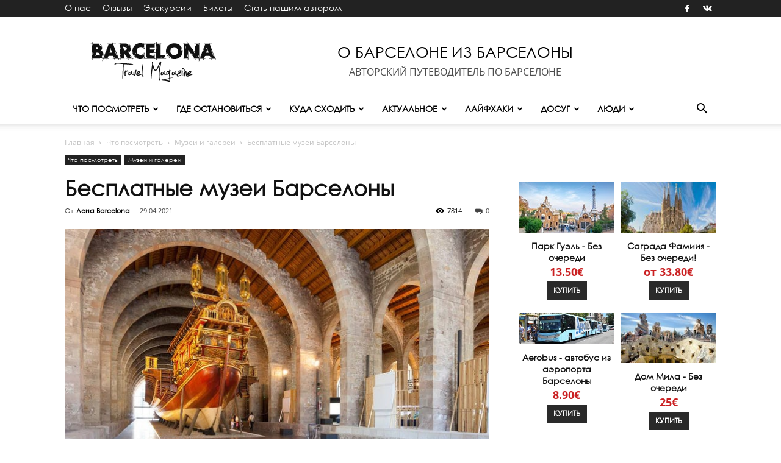

--- FILE ---
content_type: text/html; charset=UTF-8
request_url: https://www.booking.com/flexiproduct.html?product=dfl2&w=100%25&h=auto&lang=ru&aid=1423377&target_aid=946035&dest_id=-372490&dest_type=city&df_num_properties=3&fid=1769008669794&affiliate-link=widget1&
body_size: 1819
content:
<!DOCTYPE html>
<html lang="en">
<head>
    <meta charset="utf-8">
    <meta name="viewport" content="width=device-width, initial-scale=1">
    <title></title>
    <style>
        body {
            font-family: "Arial";
        }
    </style>
    <script type="text/javascript">
    window.awsWafCookieDomainList = ['booking.com'];
    window.gokuProps = {
"key":"AQIDAHjcYu/GjX+QlghicBgQ/7bFaQZ+m5FKCMDnO+vTbNg96AH8rhIMJ+z/0ZlnwNGCUsFTAAAAfjB8BgkqhkiG9w0BBwagbzBtAgEAMGgGCSqGSIb3DQEHATAeBglghkgBZQMEAS4wEQQM0xF1depSHZO07bzbAgEQgDtkDWjfu/iA1FFovrm1DbICsUAV04yfVyp7MT61DYp7EWM6jDnLUg9RkBp27QieKrX3EpH4gWzcP8WQoA==",
          "iv":"D5496wFWlQAAATU2",
          "context":"Xi7MuZnK/EHzHfxW71iYDaXgCR/0Ojp6QMJM4gT0/e+9vTdtgQp4bGrVScu2zFvUb3cOWtyAdvIdxz/NVlm8CdALVjgcg+sS+jy0bR/LQMd8aW64NbDxxUo1imFLE48Ol4w5xL146/yHc+8a323n8Gp/LL4i7sAZE+u5Q2hTp/HmN1WUo5TGj3fzXBnCw8uayZHRxesCjjHMmQBqI1RX98au1Gjq7GczSK+XaZZ/IIiiCMNiIZCZd9dhZ5kiQalOx9DT2l39WbuErqDlAoT9rmWwEYRzOtu7RsvIiQFdltiDfH5X+IdvMPW6IOdgKE5uNS6aF6g1zPU7lOYxTx0RtkCJJU4UNjxKWu5u/bR2gIFWVR94zRYoMA=="
};
    </script>
    <script src="https://d8c14d4960ca.337f8b16.us-east-2.token.awswaf.com/d8c14d4960ca/a18a4859af9c/f81f84a03d17/challenge.js"></script>
</head>
<body>
    <div id="challenge-container"></div>
    <script type="text/javascript">
        AwsWafIntegration.saveReferrer();
        AwsWafIntegration.checkForceRefresh().then((forceRefresh) => {
            if (forceRefresh) {
                AwsWafIntegration.forceRefreshToken().then(() => {
                    window.location.reload(true);
                });
            } else {
                AwsWafIntegration.getToken().then(() => {
                    window.location.reload(true);
                });
            }
        });
    </script>
    <noscript>
        <h1>JavaScript is disabled</h1>
        In order to continue, we need to verify that you're not a robot.
        This requires JavaScript. Enable JavaScript and then reload the page.
    </noscript>
</body>
</html>